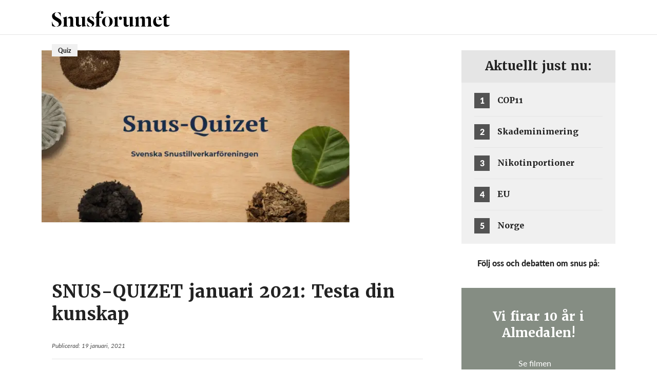

--- FILE ---
content_type: text/html; charset=UTF-8
request_url: https://snusforumet.se/snus-quizet-januari-2021/
body_size: 18766
content:
<!DOCTYPE html>
<html lang="sv-SE">
    <head><meta charset="utf-8"><script>if(navigator.userAgent.match(/MSIE|Internet Explorer/i)||navigator.userAgent.match(/Trident\/7\..*?rv:11/i)){var href=document.location.href;if(!href.match(/[?&]nowprocket/)){if(href.indexOf("?")==-1){if(href.indexOf("#")==-1){document.location.href=href+"?nowprocket=1"}else{document.location.href=href.replace("#","?nowprocket=1#")}}else{if(href.indexOf("#")==-1){document.location.href=href+"&nowprocket=1"}else{document.location.href=href.replace("#","&nowprocket=1#")}}}}</script><script>(()=>{class RocketLazyLoadScripts{constructor(){this.v="2.0.4",this.userEvents=["keydown","keyup","mousedown","mouseup","mousemove","mouseover","mouseout","touchmove","touchstart","touchend","touchcancel","wheel","click","dblclick","input"],this.attributeEvents=["onblur","onclick","oncontextmenu","ondblclick","onfocus","onmousedown","onmouseenter","onmouseleave","onmousemove","onmouseout","onmouseover","onmouseup","onmousewheel","onscroll","onsubmit"]}async t(){this.i(),this.o(),/iP(ad|hone)/.test(navigator.userAgent)&&this.h(),this.u(),this.l(this),this.m(),this.k(this),this.p(this),this._(),await Promise.all([this.R(),this.L()]),this.lastBreath=Date.now(),this.S(this),this.P(),this.D(),this.O(),this.M(),await this.C(this.delayedScripts.normal),await this.C(this.delayedScripts.defer),await this.C(this.delayedScripts.async),await this.T(),await this.F(),await this.j(),await this.A(),window.dispatchEvent(new Event("rocket-allScriptsLoaded")),this.everythingLoaded=!0,this.lastTouchEnd&&await new Promise(t=>setTimeout(t,500-Date.now()+this.lastTouchEnd)),this.I(),this.H(),this.U(),this.W()}i(){this.CSPIssue=sessionStorage.getItem("rocketCSPIssue"),document.addEventListener("securitypolicyviolation",t=>{this.CSPIssue||"script-src-elem"!==t.violatedDirective||"data"!==t.blockedURI||(this.CSPIssue=!0,sessionStorage.setItem("rocketCSPIssue",!0))},{isRocket:!0})}o(){window.addEventListener("pageshow",t=>{this.persisted=t.persisted,this.realWindowLoadedFired=!0},{isRocket:!0}),window.addEventListener("pagehide",()=>{this.onFirstUserAction=null},{isRocket:!0})}h(){let t;function e(e){t=e}window.addEventListener("touchstart",e,{isRocket:!0}),window.addEventListener("touchend",function i(o){o.changedTouches[0]&&t.changedTouches[0]&&Math.abs(o.changedTouches[0].pageX-t.changedTouches[0].pageX)<10&&Math.abs(o.changedTouches[0].pageY-t.changedTouches[0].pageY)<10&&o.timeStamp-t.timeStamp<200&&(window.removeEventListener("touchstart",e,{isRocket:!0}),window.removeEventListener("touchend",i,{isRocket:!0}),"INPUT"===o.target.tagName&&"text"===o.target.type||(o.target.dispatchEvent(new TouchEvent("touchend",{target:o.target,bubbles:!0})),o.target.dispatchEvent(new MouseEvent("mouseover",{target:o.target,bubbles:!0})),o.target.dispatchEvent(new PointerEvent("click",{target:o.target,bubbles:!0,cancelable:!0,detail:1,clientX:o.changedTouches[0].clientX,clientY:o.changedTouches[0].clientY})),event.preventDefault()))},{isRocket:!0})}q(t){this.userActionTriggered||("mousemove"!==t.type||this.firstMousemoveIgnored?"keyup"===t.type||"mouseover"===t.type||"mouseout"===t.type||(this.userActionTriggered=!0,this.onFirstUserAction&&this.onFirstUserAction()):this.firstMousemoveIgnored=!0),"click"===t.type&&t.preventDefault(),t.stopPropagation(),t.stopImmediatePropagation(),"touchstart"===this.lastEvent&&"touchend"===t.type&&(this.lastTouchEnd=Date.now()),"click"===t.type&&(this.lastTouchEnd=0),this.lastEvent=t.type,t.composedPath&&t.composedPath()[0].getRootNode()instanceof ShadowRoot&&(t.rocketTarget=t.composedPath()[0]),this.savedUserEvents.push(t)}u(){this.savedUserEvents=[],this.userEventHandler=this.q.bind(this),this.userEvents.forEach(t=>window.addEventListener(t,this.userEventHandler,{passive:!1,isRocket:!0})),document.addEventListener("visibilitychange",this.userEventHandler,{isRocket:!0})}U(){this.userEvents.forEach(t=>window.removeEventListener(t,this.userEventHandler,{passive:!1,isRocket:!0})),document.removeEventListener("visibilitychange",this.userEventHandler,{isRocket:!0}),this.savedUserEvents.forEach(t=>{(t.rocketTarget||t.target).dispatchEvent(new window[t.constructor.name](t.type,t))})}m(){const t="return false",e=Array.from(this.attributeEvents,t=>"data-rocket-"+t),i="["+this.attributeEvents.join("],[")+"]",o="[data-rocket-"+this.attributeEvents.join("],[data-rocket-")+"]",s=(e,i,o)=>{o&&o!==t&&(e.setAttribute("data-rocket-"+i,o),e["rocket"+i]=new Function("event",o),e.setAttribute(i,t))};new MutationObserver(t=>{for(const n of t)"attributes"===n.type&&(n.attributeName.startsWith("data-rocket-")||this.everythingLoaded?n.attributeName.startsWith("data-rocket-")&&this.everythingLoaded&&this.N(n.target,n.attributeName.substring(12)):s(n.target,n.attributeName,n.target.getAttribute(n.attributeName))),"childList"===n.type&&n.addedNodes.forEach(t=>{if(t.nodeType===Node.ELEMENT_NODE)if(this.everythingLoaded)for(const i of[t,...t.querySelectorAll(o)])for(const t of i.getAttributeNames())e.includes(t)&&this.N(i,t.substring(12));else for(const e of[t,...t.querySelectorAll(i)])for(const t of e.getAttributeNames())this.attributeEvents.includes(t)&&s(e,t,e.getAttribute(t))})}).observe(document,{subtree:!0,childList:!0,attributeFilter:[...this.attributeEvents,...e]})}I(){this.attributeEvents.forEach(t=>{document.querySelectorAll("[data-rocket-"+t+"]").forEach(e=>{this.N(e,t)})})}N(t,e){const i=t.getAttribute("data-rocket-"+e);i&&(t.setAttribute(e,i),t.removeAttribute("data-rocket-"+e))}k(t){Object.defineProperty(HTMLElement.prototype,"onclick",{get(){return this.rocketonclick||null},set(e){this.rocketonclick=e,this.setAttribute(t.everythingLoaded?"onclick":"data-rocket-onclick","this.rocketonclick(event)")}})}S(t){function e(e,i){let o=e[i];e[i]=null,Object.defineProperty(e,i,{get:()=>o,set(s){t.everythingLoaded?o=s:e["rocket"+i]=o=s}})}e(document,"onreadystatechange"),e(window,"onload"),e(window,"onpageshow");try{Object.defineProperty(document,"readyState",{get:()=>t.rocketReadyState,set(e){t.rocketReadyState=e},configurable:!0}),document.readyState="loading"}catch(t){console.log("WPRocket DJE readyState conflict, bypassing")}}l(t){this.originalAddEventListener=EventTarget.prototype.addEventListener,this.originalRemoveEventListener=EventTarget.prototype.removeEventListener,this.savedEventListeners=[],EventTarget.prototype.addEventListener=function(e,i,o){o&&o.isRocket||!t.B(e,this)&&!t.userEvents.includes(e)||t.B(e,this)&&!t.userActionTriggered||e.startsWith("rocket-")||t.everythingLoaded?t.originalAddEventListener.call(this,e,i,o):(t.savedEventListeners.push({target:this,remove:!1,type:e,func:i,options:o}),"mouseenter"!==e&&"mouseleave"!==e||t.originalAddEventListener.call(this,e,t.savedUserEvents.push,o))},EventTarget.prototype.removeEventListener=function(e,i,o){o&&o.isRocket||!t.B(e,this)&&!t.userEvents.includes(e)||t.B(e,this)&&!t.userActionTriggered||e.startsWith("rocket-")||t.everythingLoaded?t.originalRemoveEventListener.call(this,e,i,o):t.savedEventListeners.push({target:this,remove:!0,type:e,func:i,options:o})}}J(t,e){this.savedEventListeners=this.savedEventListeners.filter(i=>{let o=i.type,s=i.target||window;return e!==o||t!==s||(this.B(o,s)&&(i.type="rocket-"+o),this.$(i),!1)})}H(){EventTarget.prototype.addEventListener=this.originalAddEventListener,EventTarget.prototype.removeEventListener=this.originalRemoveEventListener,this.savedEventListeners.forEach(t=>this.$(t))}$(t){t.remove?this.originalRemoveEventListener.call(t.target,t.type,t.func,t.options):this.originalAddEventListener.call(t.target,t.type,t.func,t.options)}p(t){let e;function i(e){return t.everythingLoaded?e:e.split(" ").map(t=>"load"===t||t.startsWith("load.")?"rocket-jquery-load":t).join(" ")}function o(o){function s(e){const s=o.fn[e];o.fn[e]=o.fn.init.prototype[e]=function(){return this[0]===window&&t.userActionTriggered&&("string"==typeof arguments[0]||arguments[0]instanceof String?arguments[0]=i(arguments[0]):"object"==typeof arguments[0]&&Object.keys(arguments[0]).forEach(t=>{const e=arguments[0][t];delete arguments[0][t],arguments[0][i(t)]=e})),s.apply(this,arguments),this}}if(o&&o.fn&&!t.allJQueries.includes(o)){const e={DOMContentLoaded:[],"rocket-DOMContentLoaded":[]};for(const t in e)document.addEventListener(t,()=>{e[t].forEach(t=>t())},{isRocket:!0});o.fn.ready=o.fn.init.prototype.ready=function(i){function s(){parseInt(o.fn.jquery)>2?setTimeout(()=>i.bind(document)(o)):i.bind(document)(o)}return"function"==typeof i&&(t.realDomReadyFired?!t.userActionTriggered||t.fauxDomReadyFired?s():e["rocket-DOMContentLoaded"].push(s):e.DOMContentLoaded.push(s)),o([])},s("on"),s("one"),s("off"),t.allJQueries.push(o)}e=o}t.allJQueries=[],o(window.jQuery),Object.defineProperty(window,"jQuery",{get:()=>e,set(t){o(t)}})}P(){const t=new Map;document.write=document.writeln=function(e){const i=document.currentScript,o=document.createRange(),s=i.parentElement;let n=t.get(i);void 0===n&&(n=i.nextSibling,t.set(i,n));const c=document.createDocumentFragment();o.setStart(c,0),c.appendChild(o.createContextualFragment(e)),s.insertBefore(c,n)}}async R(){return new Promise(t=>{this.userActionTriggered?t():this.onFirstUserAction=t})}async L(){return new Promise(t=>{document.addEventListener("DOMContentLoaded",()=>{this.realDomReadyFired=!0,t()},{isRocket:!0})})}async j(){return this.realWindowLoadedFired?Promise.resolve():new Promise(t=>{window.addEventListener("load",t,{isRocket:!0})})}M(){this.pendingScripts=[];this.scriptsMutationObserver=new MutationObserver(t=>{for(const e of t)e.addedNodes.forEach(t=>{"SCRIPT"!==t.tagName||t.noModule||t.isWPRocket||this.pendingScripts.push({script:t,promise:new Promise(e=>{const i=()=>{const i=this.pendingScripts.findIndex(e=>e.script===t);i>=0&&this.pendingScripts.splice(i,1),e()};t.addEventListener("load",i,{isRocket:!0}),t.addEventListener("error",i,{isRocket:!0}),setTimeout(i,1e3)})})})}),this.scriptsMutationObserver.observe(document,{childList:!0,subtree:!0})}async F(){await this.X(),this.pendingScripts.length?(await this.pendingScripts[0].promise,await this.F()):this.scriptsMutationObserver.disconnect()}D(){this.delayedScripts={normal:[],async:[],defer:[]},document.querySelectorAll("script[type$=rocketlazyloadscript]").forEach(t=>{t.hasAttribute("data-rocket-src")?t.hasAttribute("async")&&!1!==t.async?this.delayedScripts.async.push(t):t.hasAttribute("defer")&&!1!==t.defer||"module"===t.getAttribute("data-rocket-type")?this.delayedScripts.defer.push(t):this.delayedScripts.normal.push(t):this.delayedScripts.normal.push(t)})}async _(){await this.L();let t=[];document.querySelectorAll("script[type$=rocketlazyloadscript][data-rocket-src]").forEach(e=>{let i=e.getAttribute("data-rocket-src");if(i&&!i.startsWith("data:")){i.startsWith("//")&&(i=location.protocol+i);try{const o=new URL(i).origin;o!==location.origin&&t.push({src:o,crossOrigin:e.crossOrigin||"module"===e.getAttribute("data-rocket-type")})}catch(t){}}}),t=[...new Map(t.map(t=>[JSON.stringify(t),t])).values()],this.Y(t,"preconnect")}async G(t){if(await this.K(),!0!==t.noModule||!("noModule"in HTMLScriptElement.prototype))return new Promise(e=>{let i;function o(){(i||t).setAttribute("data-rocket-status","executed"),e()}try{if(navigator.userAgent.includes("Firefox/")||""===navigator.vendor||this.CSPIssue)i=document.createElement("script"),[...t.attributes].forEach(t=>{let e=t.nodeName;"type"!==e&&("data-rocket-type"===e&&(e="type"),"data-rocket-src"===e&&(e="src"),i.setAttribute(e,t.nodeValue))}),t.text&&(i.text=t.text),t.nonce&&(i.nonce=t.nonce),i.hasAttribute("src")?(i.addEventListener("load",o,{isRocket:!0}),i.addEventListener("error",()=>{i.setAttribute("data-rocket-status","failed-network"),e()},{isRocket:!0}),setTimeout(()=>{i.isConnected||e()},1)):(i.text=t.text,o()),i.isWPRocket=!0,t.parentNode.replaceChild(i,t);else{const i=t.getAttribute("data-rocket-type"),s=t.getAttribute("data-rocket-src");i?(t.type=i,t.removeAttribute("data-rocket-type")):t.removeAttribute("type"),t.addEventListener("load",o,{isRocket:!0}),t.addEventListener("error",i=>{this.CSPIssue&&i.target.src.startsWith("data:")?(console.log("WPRocket: CSP fallback activated"),t.removeAttribute("src"),this.G(t).then(e)):(t.setAttribute("data-rocket-status","failed-network"),e())},{isRocket:!0}),s?(t.fetchPriority="high",t.removeAttribute("data-rocket-src"),t.src=s):t.src="data:text/javascript;base64,"+window.btoa(unescape(encodeURIComponent(t.text)))}}catch(i){t.setAttribute("data-rocket-status","failed-transform"),e()}});t.setAttribute("data-rocket-status","skipped")}async C(t){const e=t.shift();return e?(e.isConnected&&await this.G(e),this.C(t)):Promise.resolve()}O(){this.Y([...this.delayedScripts.normal,...this.delayedScripts.defer,...this.delayedScripts.async],"preload")}Y(t,e){this.trash=this.trash||[];let i=!0;var o=document.createDocumentFragment();t.forEach(t=>{const s=t.getAttribute&&t.getAttribute("data-rocket-src")||t.src;if(s&&!s.startsWith("data:")){const n=document.createElement("link");n.href=s,n.rel=e,"preconnect"!==e&&(n.as="script",n.fetchPriority=i?"high":"low"),t.getAttribute&&"module"===t.getAttribute("data-rocket-type")&&(n.crossOrigin=!0),t.crossOrigin&&(n.crossOrigin=t.crossOrigin),t.integrity&&(n.integrity=t.integrity),t.nonce&&(n.nonce=t.nonce),o.appendChild(n),this.trash.push(n),i=!1}}),document.head.appendChild(o)}W(){this.trash.forEach(t=>t.remove())}async T(){try{document.readyState="interactive"}catch(t){}this.fauxDomReadyFired=!0;try{await this.K(),this.J(document,"readystatechange"),document.dispatchEvent(new Event("rocket-readystatechange")),await this.K(),document.rocketonreadystatechange&&document.rocketonreadystatechange(),await this.K(),this.J(document,"DOMContentLoaded"),document.dispatchEvent(new Event("rocket-DOMContentLoaded")),await this.K(),this.J(window,"DOMContentLoaded"),window.dispatchEvent(new Event("rocket-DOMContentLoaded"))}catch(t){console.error(t)}}async A(){try{document.readyState="complete"}catch(t){}try{await this.K(),this.J(document,"readystatechange"),document.dispatchEvent(new Event("rocket-readystatechange")),await this.K(),document.rocketonreadystatechange&&document.rocketonreadystatechange(),await this.K(),this.J(window,"load"),window.dispatchEvent(new Event("rocket-load")),await this.K(),window.rocketonload&&window.rocketonload(),await this.K(),this.allJQueries.forEach(t=>t(window).trigger("rocket-jquery-load")),await this.K(),this.J(window,"pageshow");const t=new Event("rocket-pageshow");t.persisted=this.persisted,window.dispatchEvent(t),await this.K(),window.rocketonpageshow&&window.rocketonpageshow({persisted:this.persisted})}catch(t){console.error(t)}}async K(){Date.now()-this.lastBreath>45&&(await this.X(),this.lastBreath=Date.now())}async X(){return document.hidden?new Promise(t=>setTimeout(t)):new Promise(t=>requestAnimationFrame(t))}B(t,e){return e===document&&"readystatechange"===t||(e===document&&"DOMContentLoaded"===t||(e===window&&"DOMContentLoaded"===t||(e===window&&"load"===t||e===window&&"pageshow"===t)))}static run(){(new RocketLazyLoadScripts).t()}}RocketLazyLoadScripts.run()})();</script>
        
        <meta http-equiv="x-ua-compatible" content="ie=edge">
        <meta name="viewport" content="width=device-width, initial-scale=1">
        <!-- <title>Snusforumet</title> -->
        <link href="https://snusforumet.se/wp-content/themes/snus-theme/favicon.png" rel="shortcut icon">
 <!-- Google tag (gtag.js) --> <script type="rocketlazyloadscript" async data-rocket-src="https://www.googletagmanager.com/gtag/js?id=G-JSSR72QMFY"></script> <script type="rocketlazyloadscript"> window.dataLayer = window.dataLayer || []; function gtag(){dataLayer.push(arguments);} gtag('js', new Date()); gtag('config', 'G-JSSR72QMFY'); </script>      
 <meta name='robots' content='index, follow, max-image-preview:large, max-snippet:-1, max-video-preview:-1' />
<link rel="alternate" hreflang="sv" href="https://snusforumet.se/snus-quizet-januari-2021/" />
<link rel="alternate" hreflang="x-default" href="https://snusforumet.se/snus-quizet-januari-2021/" />
<script type="rocketlazyloadscript" data-rocket-type="text/javascript">
/* <![CDATA[ */
window.dataLayer = window.dataLayer || [];
window.gtag = window.gtag || function(){dataLayer.push(arguments);};
gtag('consent','default',{"ad_storage":"denied","analytics_storage":"denied","ad_user_data":"denied","ad_personalization":"denied","functionality_storage":"denied","personalization_storage":"denied","security_storage":"denied","wait_for_update":500});
gtag('set','developer_id.dMmY1Mm',true);
gtag('set','ads_data_redaction',true);
/* ]]> */
</script>
<script type="rocketlazyloadscript" data-minify="1" data-rocket-type="text/javascript" charset="UTF-8" data-cs-platform="wordpress" data-rocket-src="https://snusforumet.se/wp-content/cache/min/1/s/46a6ef466c5907fad52bba1a99199e70.js?ver=1767795570" id="cookie_script-js-with" data-rocket-defer defer></script>
	<!-- This site is optimized with the Yoast SEO plugin v26.7 - https://yoast.com/wordpress/plugins/seo/ -->
	<title>SNUS-QUIZET januari 2021: Testa din kunskap - Snusforumet</title>
	<meta name="description" content="Dags för Snus-Quizet januari 2021: testa din kunskap med Snusforumet! Se hur mycket du kan om de senaste nyheter om snus med Snusforumets enkel quiz." />
	<link rel="canonical" href="https://snusforumet.se/snus-quizet-januari-2021/" />
	<meta property="og:locale" content="sv_SE" />
	<meta property="og:type" content="article" />
	<meta property="og:title" content="SNUS-QUIZET januari 2021: Testa din kunskap - Snusforumet" />
	<meta property="og:description" content="Dags för Snus-Quizet januari 2021: testa din kunskap med Snusforumet! Se hur mycket du kan om de senaste nyheter om snus med Snusforumets enkel quiz." />
	<meta property="og:url" content="https://snusforumet.se/snus-quizet-januari-2021/" />
	<meta property="og:site_name" content="Snusforumet" />
	<meta property="article:published_time" content="2021-01-19T10:38:40+00:00" />
	<meta property="article:modified_time" content="2021-04-09T12:55:07+00:00" />
	<meta property="og:image" content="https://snusforumet.se/wp-content/uploads/2020/06/snus_1-1-e1600684635534.png" />
	<meta property="og:image:width" content="600" />
	<meta property="og:image:height" content="335" />
	<meta property="og:image:type" content="image/png" />
	<meta name="author" content="David Landes" />
	<meta name="twitter:card" content="summary_large_image" />
	<script type="application/ld+json" class="yoast-schema-graph">{"@context":"https://schema.org","@graph":[{"@type":"Article","@id":"https://snusforumet.se/snus-quizet-januari-2021/#article","isPartOf":{"@id":"https://snusforumet.se/snus-quizet-januari-2021/"},"author":{"name":"David Landes","@id":"https://snusforumet.se/#/schema/person/ed944d1304863fee0456949109f49d3f"},"headline":"SNUS-QUIZET januari 2021: Testa din kunskap","datePublished":"2021-01-19T10:38:40+00:00","dateModified":"2021-04-09T12:55:07+00:00","mainEntityOfPage":{"@id":"https://snusforumet.se/snus-quizet-januari-2021/"},"wordCount":56,"image":{"@id":"https://snusforumet.se/snus-quizet-januari-2021/#primaryimage"},"thumbnailUrl":"https://snusforumet.se/wp-content/uploads/2020/06/snus_1-1-e1600684635534.png","keywords":["Quiz"],"articleSection":["Quiz"],"inLanguage":"sv-SE"},{"@type":"WebPage","@id":"https://snusforumet.se/snus-quizet-januari-2021/","url":"https://snusforumet.se/snus-quizet-januari-2021/","name":"SNUS-QUIZET januari 2021: Testa din kunskap - Snusforumet","isPartOf":{"@id":"https://snusforumet.se/#website"},"primaryImageOfPage":{"@id":"https://snusforumet.se/snus-quizet-januari-2021/#primaryimage"},"image":{"@id":"https://snusforumet.se/snus-quizet-januari-2021/#primaryimage"},"thumbnailUrl":"https://snusforumet.se/wp-content/uploads/2020/06/snus_1-1-e1600684635534.png","datePublished":"2021-01-19T10:38:40+00:00","dateModified":"2021-04-09T12:55:07+00:00","author":{"@id":"https://snusforumet.se/#/schema/person/ed944d1304863fee0456949109f49d3f"},"description":"Dags för Snus-Quizet januari 2021: testa din kunskap med Snusforumet! Se hur mycket du kan om de senaste nyheter om snus med Snusforumets enkel quiz.","inLanguage":"sv-SE","potentialAction":[{"@type":"ReadAction","target":["https://snusforumet.se/snus-quizet-januari-2021/"]}]},{"@type":"ImageObject","inLanguage":"sv-SE","@id":"https://snusforumet.se/snus-quizet-januari-2021/#primaryimage","url":"https://snusforumet.se/wp-content/uploads/2020/06/snus_1-1-e1600684635534.png","contentUrl":"https://snusforumet.se/wp-content/uploads/2020/06/snus_1-1-e1600684635534.png","width":600,"height":335,"caption":"snus-quizet"},{"@type":"WebSite","@id":"https://snusforumet.se/#website","url":"https://snusforumet.se/","name":"Snusforumet","description":"En seriös sajt om snus","potentialAction":[{"@type":"SearchAction","target":{"@type":"EntryPoint","urlTemplate":"https://snusforumet.se/?s={search_term_string}"},"query-input":{"@type":"PropertyValueSpecification","valueRequired":true,"valueName":"search_term_string"}}],"inLanguage":"sv-SE"},{"@type":"Person","@id":"https://snusforumet.se/#/schema/person/ed944d1304863fee0456949109f49d3f","name":"David Landes","image":{"@type":"ImageObject","inLanguage":"sv-SE","@id":"https://snusforumet.se/#/schema/person/image/","url":"https://secure.gravatar.com/avatar/d6d1305d39e2293eaae6db19c200820b06eea936092e60420247e85c970b37a3?s=96&d=mm&r=g","contentUrl":"https://secure.gravatar.com/avatar/d6d1305d39e2293eaae6db19c200820b06eea936092e60420247e85c970b37a3?s=96&d=mm&r=g","caption":"David Landes"},"url":false}]}</script>
	<!-- / Yoast SEO plugin. -->


<link rel='dns-prefetch' href='//use.typekit.net' />

<meta name="google-site-verification" content="EIcEJSCnMF3O6CSFnT79rLNrLbudquPnkVdS2qRbk3w" /><link rel="alternate" title="oEmbed (JSON)" type="application/json+oembed" href="https://snusforumet.se/wp-json/oembed/1.0/embed?url=https%3A%2F%2Fsnusforumet.se%2Fsnus-quizet-januari-2021%2F" />
<link rel="alternate" title="oEmbed (XML)" type="text/xml+oembed" href="https://snusforumet.se/wp-json/oembed/1.0/embed?url=https%3A%2F%2Fsnusforumet.se%2Fsnus-quizet-januari-2021%2F&#038;format=xml" />
<style id='wp-img-auto-sizes-contain-inline-css' type='text/css'>
img:is([sizes=auto i],[sizes^="auto," i]){contain-intrinsic-size:3000px 1500px}
/*# sourceURL=wp-img-auto-sizes-contain-inline-css */
</style>
<style id='wp-emoji-styles-inline-css' type='text/css'>

	img.wp-smiley, img.emoji {
		display: inline !important;
		border: none !important;
		box-shadow: none !important;
		height: 1em !important;
		width: 1em !important;
		margin: 0 0.07em !important;
		vertical-align: -0.1em !important;
		background: none !important;
		padding: 0 !important;
	}
/*# sourceURL=wp-emoji-styles-inline-css */
</style>
<link rel='stylesheet' id='wp-block-library-css' href='https://snusforumet.se/wp-includes/css/dist/block-library/style.min.css?ver=6.9' type='text/css' media='all' />
<style id='wp-block-heading-inline-css' type='text/css'>
h1:where(.wp-block-heading).has-background,h2:where(.wp-block-heading).has-background,h3:where(.wp-block-heading).has-background,h4:where(.wp-block-heading).has-background,h5:where(.wp-block-heading).has-background,h6:where(.wp-block-heading).has-background{padding:1.25em 2.375em}h1.has-text-align-left[style*=writing-mode]:where([style*=vertical-lr]),h1.has-text-align-right[style*=writing-mode]:where([style*=vertical-rl]),h2.has-text-align-left[style*=writing-mode]:where([style*=vertical-lr]),h2.has-text-align-right[style*=writing-mode]:where([style*=vertical-rl]),h3.has-text-align-left[style*=writing-mode]:where([style*=vertical-lr]),h3.has-text-align-right[style*=writing-mode]:where([style*=vertical-rl]),h4.has-text-align-left[style*=writing-mode]:where([style*=vertical-lr]),h4.has-text-align-right[style*=writing-mode]:where([style*=vertical-rl]),h5.has-text-align-left[style*=writing-mode]:where([style*=vertical-lr]),h5.has-text-align-right[style*=writing-mode]:where([style*=vertical-rl]),h6.has-text-align-left[style*=writing-mode]:where([style*=vertical-lr]),h6.has-text-align-right[style*=writing-mode]:where([style*=vertical-rl]){rotate:180deg}
/*# sourceURL=https://snusforumet.se/wp-includes/blocks/heading/style.min.css */
</style>
<style id='wp-block-paragraph-inline-css' type='text/css'>
.is-small-text{font-size:.875em}.is-regular-text{font-size:1em}.is-large-text{font-size:2.25em}.is-larger-text{font-size:3em}.has-drop-cap:not(:focus):first-letter{float:left;font-size:8.4em;font-style:normal;font-weight:100;line-height:.68;margin:.05em .1em 0 0;text-transform:uppercase}body.rtl .has-drop-cap:not(:focus):first-letter{float:none;margin-left:.1em}p.has-drop-cap.has-background{overflow:hidden}:root :where(p.has-background){padding:1.25em 2.375em}:where(p.has-text-color:not(.has-link-color)) a{color:inherit}p.has-text-align-left[style*="writing-mode:vertical-lr"],p.has-text-align-right[style*="writing-mode:vertical-rl"]{rotate:180deg}
/*# sourceURL=https://snusforumet.se/wp-includes/blocks/paragraph/style.min.css */
</style>
<style id='global-styles-inline-css' type='text/css'>
:root{--wp--preset--aspect-ratio--square: 1;--wp--preset--aspect-ratio--4-3: 4/3;--wp--preset--aspect-ratio--3-4: 3/4;--wp--preset--aspect-ratio--3-2: 3/2;--wp--preset--aspect-ratio--2-3: 2/3;--wp--preset--aspect-ratio--16-9: 16/9;--wp--preset--aspect-ratio--9-16: 9/16;--wp--preset--color--black: #000000;--wp--preset--color--cyan-bluish-gray: #abb8c3;--wp--preset--color--white: #ffffff;--wp--preset--color--pale-pink: #f78da7;--wp--preset--color--vivid-red: #cf2e2e;--wp--preset--color--luminous-vivid-orange: #ff6900;--wp--preset--color--luminous-vivid-amber: #fcb900;--wp--preset--color--light-green-cyan: #7bdcb5;--wp--preset--color--vivid-green-cyan: #00d084;--wp--preset--color--pale-cyan-blue: #8ed1fc;--wp--preset--color--vivid-cyan-blue: #0693e3;--wp--preset--color--vivid-purple: #9b51e0;--wp--preset--gradient--vivid-cyan-blue-to-vivid-purple: linear-gradient(135deg,rgb(6,147,227) 0%,rgb(155,81,224) 100%);--wp--preset--gradient--light-green-cyan-to-vivid-green-cyan: linear-gradient(135deg,rgb(122,220,180) 0%,rgb(0,208,130) 100%);--wp--preset--gradient--luminous-vivid-amber-to-luminous-vivid-orange: linear-gradient(135deg,rgb(252,185,0) 0%,rgb(255,105,0) 100%);--wp--preset--gradient--luminous-vivid-orange-to-vivid-red: linear-gradient(135deg,rgb(255,105,0) 0%,rgb(207,46,46) 100%);--wp--preset--gradient--very-light-gray-to-cyan-bluish-gray: linear-gradient(135deg,rgb(238,238,238) 0%,rgb(169,184,195) 100%);--wp--preset--gradient--cool-to-warm-spectrum: linear-gradient(135deg,rgb(74,234,220) 0%,rgb(151,120,209) 20%,rgb(207,42,186) 40%,rgb(238,44,130) 60%,rgb(251,105,98) 80%,rgb(254,248,76) 100%);--wp--preset--gradient--blush-light-purple: linear-gradient(135deg,rgb(255,206,236) 0%,rgb(152,150,240) 100%);--wp--preset--gradient--blush-bordeaux: linear-gradient(135deg,rgb(254,205,165) 0%,rgb(254,45,45) 50%,rgb(107,0,62) 100%);--wp--preset--gradient--luminous-dusk: linear-gradient(135deg,rgb(255,203,112) 0%,rgb(199,81,192) 50%,rgb(65,88,208) 100%);--wp--preset--gradient--pale-ocean: linear-gradient(135deg,rgb(255,245,203) 0%,rgb(182,227,212) 50%,rgb(51,167,181) 100%);--wp--preset--gradient--electric-grass: linear-gradient(135deg,rgb(202,248,128) 0%,rgb(113,206,126) 100%);--wp--preset--gradient--midnight: linear-gradient(135deg,rgb(2,3,129) 0%,rgb(40,116,252) 100%);--wp--preset--font-size--small: 13px;--wp--preset--font-size--medium: 20px;--wp--preset--font-size--large: 36px;--wp--preset--font-size--x-large: 42px;--wp--preset--spacing--20: 0.44rem;--wp--preset--spacing--30: 0.67rem;--wp--preset--spacing--40: 1rem;--wp--preset--spacing--50: 1.5rem;--wp--preset--spacing--60: 2.25rem;--wp--preset--spacing--70: 3.38rem;--wp--preset--spacing--80: 5.06rem;--wp--preset--shadow--natural: 6px 6px 9px rgba(0, 0, 0, 0.2);--wp--preset--shadow--deep: 12px 12px 50px rgba(0, 0, 0, 0.4);--wp--preset--shadow--sharp: 6px 6px 0px rgba(0, 0, 0, 0.2);--wp--preset--shadow--outlined: 6px 6px 0px -3px rgb(255, 255, 255), 6px 6px rgb(0, 0, 0);--wp--preset--shadow--crisp: 6px 6px 0px rgb(0, 0, 0);}:where(.is-layout-flex){gap: 0.5em;}:where(.is-layout-grid){gap: 0.5em;}body .is-layout-flex{display: flex;}.is-layout-flex{flex-wrap: wrap;align-items: center;}.is-layout-flex > :is(*, div){margin: 0;}body .is-layout-grid{display: grid;}.is-layout-grid > :is(*, div){margin: 0;}:where(.wp-block-columns.is-layout-flex){gap: 2em;}:where(.wp-block-columns.is-layout-grid){gap: 2em;}:where(.wp-block-post-template.is-layout-flex){gap: 1.25em;}:where(.wp-block-post-template.is-layout-grid){gap: 1.25em;}.has-black-color{color: var(--wp--preset--color--black) !important;}.has-cyan-bluish-gray-color{color: var(--wp--preset--color--cyan-bluish-gray) !important;}.has-white-color{color: var(--wp--preset--color--white) !important;}.has-pale-pink-color{color: var(--wp--preset--color--pale-pink) !important;}.has-vivid-red-color{color: var(--wp--preset--color--vivid-red) !important;}.has-luminous-vivid-orange-color{color: var(--wp--preset--color--luminous-vivid-orange) !important;}.has-luminous-vivid-amber-color{color: var(--wp--preset--color--luminous-vivid-amber) !important;}.has-light-green-cyan-color{color: var(--wp--preset--color--light-green-cyan) !important;}.has-vivid-green-cyan-color{color: var(--wp--preset--color--vivid-green-cyan) !important;}.has-pale-cyan-blue-color{color: var(--wp--preset--color--pale-cyan-blue) !important;}.has-vivid-cyan-blue-color{color: var(--wp--preset--color--vivid-cyan-blue) !important;}.has-vivid-purple-color{color: var(--wp--preset--color--vivid-purple) !important;}.has-black-background-color{background-color: var(--wp--preset--color--black) !important;}.has-cyan-bluish-gray-background-color{background-color: var(--wp--preset--color--cyan-bluish-gray) !important;}.has-white-background-color{background-color: var(--wp--preset--color--white) !important;}.has-pale-pink-background-color{background-color: var(--wp--preset--color--pale-pink) !important;}.has-vivid-red-background-color{background-color: var(--wp--preset--color--vivid-red) !important;}.has-luminous-vivid-orange-background-color{background-color: var(--wp--preset--color--luminous-vivid-orange) !important;}.has-luminous-vivid-amber-background-color{background-color: var(--wp--preset--color--luminous-vivid-amber) !important;}.has-light-green-cyan-background-color{background-color: var(--wp--preset--color--light-green-cyan) !important;}.has-vivid-green-cyan-background-color{background-color: var(--wp--preset--color--vivid-green-cyan) !important;}.has-pale-cyan-blue-background-color{background-color: var(--wp--preset--color--pale-cyan-blue) !important;}.has-vivid-cyan-blue-background-color{background-color: var(--wp--preset--color--vivid-cyan-blue) !important;}.has-vivid-purple-background-color{background-color: var(--wp--preset--color--vivid-purple) !important;}.has-black-border-color{border-color: var(--wp--preset--color--black) !important;}.has-cyan-bluish-gray-border-color{border-color: var(--wp--preset--color--cyan-bluish-gray) !important;}.has-white-border-color{border-color: var(--wp--preset--color--white) !important;}.has-pale-pink-border-color{border-color: var(--wp--preset--color--pale-pink) !important;}.has-vivid-red-border-color{border-color: var(--wp--preset--color--vivid-red) !important;}.has-luminous-vivid-orange-border-color{border-color: var(--wp--preset--color--luminous-vivid-orange) !important;}.has-luminous-vivid-amber-border-color{border-color: var(--wp--preset--color--luminous-vivid-amber) !important;}.has-light-green-cyan-border-color{border-color: var(--wp--preset--color--light-green-cyan) !important;}.has-vivid-green-cyan-border-color{border-color: var(--wp--preset--color--vivid-green-cyan) !important;}.has-pale-cyan-blue-border-color{border-color: var(--wp--preset--color--pale-cyan-blue) !important;}.has-vivid-cyan-blue-border-color{border-color: var(--wp--preset--color--vivid-cyan-blue) !important;}.has-vivid-purple-border-color{border-color: var(--wp--preset--color--vivid-purple) !important;}.has-vivid-cyan-blue-to-vivid-purple-gradient-background{background: var(--wp--preset--gradient--vivid-cyan-blue-to-vivid-purple) !important;}.has-light-green-cyan-to-vivid-green-cyan-gradient-background{background: var(--wp--preset--gradient--light-green-cyan-to-vivid-green-cyan) !important;}.has-luminous-vivid-amber-to-luminous-vivid-orange-gradient-background{background: var(--wp--preset--gradient--luminous-vivid-amber-to-luminous-vivid-orange) !important;}.has-luminous-vivid-orange-to-vivid-red-gradient-background{background: var(--wp--preset--gradient--luminous-vivid-orange-to-vivid-red) !important;}.has-very-light-gray-to-cyan-bluish-gray-gradient-background{background: var(--wp--preset--gradient--very-light-gray-to-cyan-bluish-gray) !important;}.has-cool-to-warm-spectrum-gradient-background{background: var(--wp--preset--gradient--cool-to-warm-spectrum) !important;}.has-blush-light-purple-gradient-background{background: var(--wp--preset--gradient--blush-light-purple) !important;}.has-blush-bordeaux-gradient-background{background: var(--wp--preset--gradient--blush-bordeaux) !important;}.has-luminous-dusk-gradient-background{background: var(--wp--preset--gradient--luminous-dusk) !important;}.has-pale-ocean-gradient-background{background: var(--wp--preset--gradient--pale-ocean) !important;}.has-electric-grass-gradient-background{background: var(--wp--preset--gradient--electric-grass) !important;}.has-midnight-gradient-background{background: var(--wp--preset--gradient--midnight) !important;}.has-small-font-size{font-size: var(--wp--preset--font-size--small) !important;}.has-medium-font-size{font-size: var(--wp--preset--font-size--medium) !important;}.has-large-font-size{font-size: var(--wp--preset--font-size--large) !important;}.has-x-large-font-size{font-size: var(--wp--preset--font-size--x-large) !important;}
/*# sourceURL=global-styles-inline-css */
</style>

<style id='classic-theme-styles-inline-css' type='text/css'>
/*! This file is auto-generated */
.wp-block-button__link{color:#fff;background-color:#32373c;border-radius:9999px;box-shadow:none;text-decoration:none;padding:calc(.667em + 2px) calc(1.333em + 2px);font-size:1.125em}.wp-block-file__button{background:#32373c;color:#fff;text-decoration:none}
/*# sourceURL=/wp-includes/css/classic-themes.min.css */
</style>
<link rel='stylesheet' id='wpml-menu-item-0-css' href='https://snusforumet.se/wp-content/plugins/sitepress-multilingual-cms/templates/language-switchers/menu-item/style.min.css?ver=1' type='text/css' media='all' />
<link data-minify="1" rel='stylesheet' id='google-fonts-css' href='https://snusforumet.se/wp-content/cache/min/1/fcz7ynl.css?ver=1767795570' type='text/css' media='all' />
<link data-minify="1" rel='stylesheet' id='horizon/css-css' href='https://snusforumet.se/wp-content/cache/min/1/wp-content/themes/snus-theme/dist/css/style.css?ver=1767795570' type='text/css' media='all' />
<script type="rocketlazyloadscript" data-rocket-type="text/javascript" data-rocket-src="https://snusforumet.se/wp-includes/js/jquery/jquery.min.js?ver=3.7.1" id="jquery-core-js" data-rocket-defer defer></script>
<script type="rocketlazyloadscript" data-rocket-type="text/javascript" data-rocket-src="https://snusforumet.se/wp-includes/js/jquery/jquery-migrate.min.js?ver=3.4.1" id="jquery-migrate-js" data-rocket-defer defer></script>
<link rel="https://api.w.org/" href="https://snusforumet.se/wp-json/" /><link rel="alternate" title="JSON" type="application/json" href="https://snusforumet.se/wp-json/wp/v2/posts/3652" /><link rel="EditURI" type="application/rsd+xml" title="RSD" href="https://snusforumet.se/xmlrpc.php?rsd" />
<meta name="generator" content="WordPress 6.9" />
<link rel='shortlink' href='https://snusforumet.se/?p=3652' />
<meta name="generator" content="WPML ver:4.8.6 stt:1,50;" />
<style>

/* CSS added by Hide Metadata Plugin */

.entry-meta .byline:before,
			.entry-header .entry-meta span.byline:before,
			.entry-meta .byline:after,
			.entry-header .entry-meta span.byline:after,
			.single .byline, .group-blog .byline,
			.entry-meta .byline,
			.entry-header .entry-meta > span.byline,
			.entry-meta .author.vcard  {
				content: '';
				display: none;
				margin: 0;
			}</style>
<link rel="icon" href="https://snusforumet.se/wp-content/uploads/2021/03/cropped-favicon-32x32.png" sizes="32x32" />
<link rel="icon" href="https://snusforumet.se/wp-content/uploads/2021/03/cropped-favicon-192x192.png" sizes="192x192" />
<link rel="apple-touch-icon" href="https://snusforumet.se/wp-content/uploads/2021/03/cropped-favicon-180x180.png" />
<meta name="msapplication-TileImage" content="https://snusforumet.se/wp-content/uploads/2021/03/cropped-favicon-270x270.png" />
<noscript><style id="rocket-lazyload-nojs-css">.rll-youtube-player, [data-lazy-src]{display:none !important;}</style></noscript>    <link rel='stylesheet' id='yikes-inc-easy-mailchimp-public-styles-css' href='https://snusforumet.se/wp-content/plugins/yikes-inc-easy-mailchimp-extender/public/css/yikes-inc-easy-mailchimp-extender-public.min.css?ver=6.9' type='text/css' media='all' />
<style id='yikes-inc-easy-mailchimp-public-styles-inline-css' type='text/css'>

			.yikes-easy-mc-form label.label-inline {
				float: left;
				width: 79%;
				padding-right: 10px;
				
			 }

			 /* Drop the submit button (100% width) below the fields */
			 @media ( max-width: 768px ) {
			 	.yikes-easy-mc-form label.label-inline {
					width: 99%;
					padding-right: 10px;
				}
				.yikes-easy-mc-form .submit-button-inline-label {
					width: 100%;
					float: none;
				}
				.yikes-easy-mc-form .submit-button-inline-label .empty-label {
					display: none;
				}
			}

			/* Stack all fields @ 100% */
			@media ( max-width: 650px ) {
				.yikes-easy-mc-form label.label-inline {
					width: 100%;
				}
			}
		
/*# sourceURL=yikes-inc-easy-mailchimp-public-styles-inline-css */
</style>
<style id="wpr-lazyload-bg-container"></style><style id="wpr-lazyload-bg-exclusion"></style>
<noscript>
<style id="wpr-lazyload-bg-nostyle"></style>
</noscript>
<script type="application/javascript">const rocket_pairs = []; const rocket_excluded_pairs = [];</script><meta name="generator" content="WP Rocket 3.20.2" data-wpr-features="wpr_lazyload_css_bg_img wpr_delay_js wpr_defer_js wpr_minify_js wpr_lazyload_images wpr_minify_css wpr_preload_links wpr_desktop" /></head>
    <body class="wp-singular post-template-default single single-post postid-3652 single-format-standard wp-theme-snus-theme common snus-quizet-januari-2021 has-sidebar">
        <!--[if IE]>
            <div class="alert-ie-appeared">
                Du använder <strong>Internet Explorer</strong> som webbläsare. Internet Explorer har från och med januari 2016 slutat få säkerhetsuppdateringar utav Microsoft Corporation. Så för att uppnå den bästa upplevelsen av denna webbplats, var god uppdatera till en annan <a href="https://browsehappy.com/" target="_blank" rel="noopener noreferrer">webbläsare</a>.            </div>
        <![endif]-->
        <header data-rocket-location-hash="33ab4b89fe8ea1e875b5f3bddbd35d26" id="header" class="site-header" role="banner">
    <div data-rocket-location-hash="b9efedb6c7dda7014188a635193617fa" class="container flex-row-wrapper">
        <div data-rocket-location-hash="05a5079658236622e0879d5c53538419" class="logotype">
            <a href="https://snusforumet.se">
                <img src="data:image/svg+xml,%3Csvg%20xmlns='http://www.w3.org/2000/svg'%20viewBox='0%200%200%200'%3E%3C/svg%3E"
                    alt="Logotyp för Snusforumet"
                    class="logotype__image"
                data-lazy-src="https://snusforumet.se/wp-content/themes/snus-theme/dist/images/logotype.svg" ><noscript><img src="https://snusforumet.se/wp-content/themes/snus-theme/dist/images/logotype.svg"
                    alt="Logotyp för Snusforumet"
                    class="logotype__image"
                ></noscript>
            </a>
        </div>

        <button type="button" class="site-header__nav-toggle" aria-label="Visa menyn">
            <span></span>
            <span></span>
            <span></span>
            <span></span>
        </button>

        <nav id="main-nav" class="site-header__nav" aria-hidden="true" aria-label="Huvudmeny">
            <ul id="menu-main_navigation" class="nav-container"><li id="menu-item-59" class="menu-item menu-item-type-custom menu-item-object-custom menu-item-has-children menu-item-59"><a href="#">Nyheter</a>
<ul class="sub-menu">
	<li id="menu-item-60" class="menu-item menu-item-type-taxonomy menu-item-object-category menu-item-60"><a href="https://snusforumet.se/category/statistik/">Statistik</a></li>
	<li id="menu-item-63" class="menu-item menu-item-type-taxonomy menu-item-object-category menu-item-63"><a href="https://snusforumet.se/category/politik/">Politik</a></li>
	<li id="menu-item-61" class="menu-item menu-item-type-taxonomy menu-item-object-category menu-item-61"><a href="https://snusforumet.se/category/forskning/">Forskning</a></li>
	<li id="menu-item-64" class="menu-item menu-item-type-taxonomy menu-item-object-category menu-item-64"><a href="https://snusforumet.se/category/produkt-reglering/">Produkt &amp; reglering</a></li>
	<li id="menu-item-65" class="menu-item menu-item-type-taxonomy menu-item-object-category menu-item-65"><a href="https://snusforumet.se/category/internationellt/">Internationellt</a></li>
	<li id="menu-item-62" class="menu-item menu-item-type-taxonomy menu-item-object-category menu-item-62"><a href="https://snusforumet.se/category/opinion/">Opinion</a></li>
</ul>
</li>
<li id="menu-item-92" class="menu-item menu-item-type-custom menu-item-object-custom menu-item-has-children menu-item-92"><a href="#">Fakta</a>
<ul class="sub-menu">
	<li id="menu-item-8595" class="menu-item menu-item-type-post_type menu-item-object-page menu-item-8595"><a href="https://snusforumet.se/skydda-unga-fran-nikotin-vagen-till-battre-tillsyn-och-alderskontroll/">Skydda unga från nikotin</a></li>
	<li id="menu-item-247" class="menu-item menu-item-type-post_type menu-item-object-page menu-item-247"><a href="https://snusforumet.se/fakta/snus-och-halsa/">Snus och hälsa</a></li>
	<li id="menu-item-93" class="menu-item menu-item-type-post_type menu-item-object-page menu-item-93"><a href="https://snusforumet.se/fakta/rapporter-och-forskning-om-snus/">Forskning om snus</a></li>
	<li id="menu-item-246" class="menu-item menu-item-type-post_type menu-item-object-page menu-item-246"><a href="https://snusforumet.se/fakta/skatten-pa-snus/">Skatten på snus</a></li>
	<li id="menu-item-4710" class="menu-item menu-item-type-post_type menu-item-object-page menu-item-4710"><a href="https://snusforumet.se/fakta/nikotin/">Nikotin</a></li>
	<li id="menu-item-245" class="menu-item menu-item-type-post_type menu-item-object-page menu-item-245"><a href="https://snusforumet.se/fakta/lagar-och-direktiv/">Lagar och direktiv</a></li>
	<li id="menu-item-4489" class="menu-item menu-item-type-post_type menu-item-object-page menu-item-4489"><a href="https://snusforumet.se/fakta/snusets-historia/">Snusets historia</a></li>
	<li id="menu-item-6072" class="menu-item menu-item-type-post_type menu-item-object-page menu-item-6072"><a href="https://snusforumet.se/fakta/vad-hander-i-kroppen-nar-man-slutar-roka/">Sluta röka</a></li>
</ul>
</li>
<li id="menu-item-207" class="menu-item menu-item-type-custom menu-item-object-custom menu-item-has-children menu-item-207"><a href="#">Om oss</a>
<ul class="sub-menu">
	<li id="menu-item-206" class="menu-item menu-item-type-post_type menu-item-object-page menu-item-206"><a href="https://snusforumet.se/om-snusforumet/">Om Snusforumet</a></li>
	<li id="menu-item-205" class="menu-item menu-item-type-post_type menu-item-object-page menu-item-205"><a href="https://snusforumet.se/nyhetsbrev/">Nyhetsbrev</a></li>
	<li id="menu-item-204" class="menu-item menu-item-type-post_type menu-item-object-page menu-item-204"><a href="https://snusforumet.se/kontakt/">Kontakt</a></li>
</ul>
</li>
<li id="menu-item-wpml-ls-14-en" class="menu-item wpml-ls-slot-14 wpml-ls-item wpml-ls-item-en wpml-ls-menu-item wpml-ls-first-item menu-item-type-wpml_ls_menu_item menu-item-object-wpml_ls_menu_item menu-item-wpml-ls-14-en"><a href="https://snusforumet.se/en/" title="Byt till ENG" aria-label="Byt till ENG" role="menuitem"><span class="wpml-ls-display">ENG</span></a></li>
<li id="menu-item-wpml-ls-14-sv" class="menu-item wpml-ls-slot-14 wpml-ls-item wpml-ls-item-sv wpml-ls-current-language wpml-ls-menu-item wpml-ls-last-item menu-item-type-wpml_ls_menu_item menu-item-object-wpml_ls_menu_item menu-item-wpml-ls-14-sv"><a href="https://snusforumet.se/snus-quizet-januari-2021/" role="menuitem"><span class="wpml-ls-display">SV</span></a></li>
</ul>        </nav>
    </div>
</header>
        <main data-rocket-location-hash="6e5961a7f07002a87d72c3d55c699759">
            <div data-rocket-location-hash="896a160ecf2aea2baa45de11283a5934" class="container flex-row-wrapper wrap">
                <div data-rocket-location-hash="5ae7e3edf258b48cd17dc707fb7fef9c" class="content">
        <article class="post post-3652 type-post status-publish format-standard has-post-thumbnail hentry category-quiz tag-quiz" data-category="">
        <div class="cat">
            <span>Quiz</span>
        </div>
                    <div class="image-container">
                <picture class="center-ele wp-post-image" decoding="async" fetchpriority="high">
<source type="image/webp" data-lazy-srcset="https://snusforumet.se/wp-content/uploads/2020/06/snus_1-1-e1600684635534.png.webp 600w, https://snusforumet.se/wp-content/uploads/2020/06/snus_1-1-e1600684635534-250x140.png.webp 250w, https://snusforumet.se/wp-content/uploads/2020/06/snus_1-1-e1600684635534-120x67.png.webp 120w, https://snusforumet.se/wp-content/uploads/2020/06/snus_1-1-e1600684635534-180x101.png.webp 180w, https://snusforumet.se/wp-content/uploads/2020/06/snus_1-1-e1600684635534-380x212.png.webp 380w, https://snusforumet.se/wp-content/uploads/2020/06/snus_1-1-e1600684635534-360x201.png.webp 360w" sizes="(max-width: 600px) 100vw, 600px"/>
<img width="600" height="335" src="data:image/svg+xml,%3Csvg%20xmlns='http://www.w3.org/2000/svg'%20viewBox='0%200%20600%20335'%3E%3C/svg%3E" alt="snus-quizet" decoding="async" fetchpriority="high" data-lazy-srcset="https://snusforumet.se/wp-content/uploads/2020/06/snus_1-1-e1600684635534.png 600w, https://snusforumet.se/wp-content/uploads/2020/06/snus_1-1-e1600684635534-250x140.png 250w, https://snusforumet.se/wp-content/uploads/2020/06/snus_1-1-e1600684635534-120x67.png 120w, https://snusforumet.se/wp-content/uploads/2020/06/snus_1-1-e1600684635534-180x101.png 180w, https://snusforumet.se/wp-content/uploads/2020/06/snus_1-1-e1600684635534-380x212.png 380w, https://snusforumet.se/wp-content/uploads/2020/06/snus_1-1-e1600684635534-360x201.png 360w" data-lazy-sizes="(max-width: 600px) 100vw, 600px" data-lazy-src="https://snusforumet.se/wp-content/uploads/2020/06/snus_1-1-e1600684635534.png"/><noscript><img width="600" height="335" src="https://snusforumet.se/wp-content/uploads/2020/06/snus_1-1-e1600684635534.png" alt="snus-quizet" decoding="async" fetchpriority="high" srcset="https://snusforumet.se/wp-content/uploads/2020/06/snus_1-1-e1600684635534.png 600w, https://snusforumet.se/wp-content/uploads/2020/06/snus_1-1-e1600684635534-250x140.png 250w, https://snusforumet.se/wp-content/uploads/2020/06/snus_1-1-e1600684635534-120x67.png 120w, https://snusforumet.se/wp-content/uploads/2020/06/snus_1-1-e1600684635534-180x101.png 180w, https://snusforumet.se/wp-content/uploads/2020/06/snus_1-1-e1600684635534-380x212.png 380w, https://snusforumet.se/wp-content/uploads/2020/06/snus_1-1-e1600684635534-360x201.png 360w" sizes="(max-width: 600px) 100vw, 600px"/></noscript>
</picture>
                            </div>
                <header class="post__header">
            <h1 class="post__title">SNUS-QUIZET januari 2021: Testa din kunskap</h1>
            <div class="post__meta flex-row-wrapper">
                
<time class="post__updated" datetime="2021-01-19T10:38:40+00:00">Publicerad: 19 januari, 2021</time>
<div class="share">
    <a class="twitter" target="_blank" href="https://twitter.com/intent/tweet?url=https://snusforumet.se/snus-quizet-januari-2021/"><i class="fab fa-twitter"></i></a>
    <a class="linkedin" target="_blank" href="https://www.linkedin.com/sharing/share-offsite/?url=https://snusforumet.se/snus-quizet-januari-2021/"><i class="fab fa-linkedin"></i></a>
    <a class="facebook" target="_blank" href="https://www.facebook.com/sharer/sharer.php?u=https://snusforumet.se/snus-quizet-januari-2021/"><i class="fab fa-facebook"></i></a>
</div>

            </div>
        </header>
        <div class="post__content">
            
<p>Välkommen till Snus-Quizet januari 2021 från Snusforumet!</p>



<p>Hur mycket kan du om snus och de senaste nyheterna om snus? Ta Snusforumets enkla quiz nedan och se om du har tagit till dig allt som har publicerats på Snusforumet.</p>



<h2 class="has-text-align-center wp-block-heading">Lycka till!</h2>



<div class="typeform-widget" data-url="https://form.typeform.com/to/h5mpQbnA?typeform-medium=embed-snippet" style="width: 100%; height: 500px;"></div> <script type="rocketlazyloadscript"> (function() { var qs,js,q,s,d=document, gi=d.getElementById, ce=d.createElement, gt=d.getElementsByTagName, id="typef_orm", b="https://embed.typeform.com/"; if(!gi.call(d,id)) { js=ce.call(d,"script"); js.id=id; js.src=b+"embed.js"; q=gt.call(d,"script")[0]; q.parentNode.insertBefore(js,q) } })() </script>



<h2 class="has-text-align-center wp-block-heading"><strong>Sugen på mer?</strong></h2>



<h4 class="has-text-align-center wp-block-heading"> <a href="https://snusforumet.se/snus-quizet/">Klicka här för flera Snus-Quiz!</a></h4>
                            <div class="post__tags flex-row-wrapper">
                                            <a href="https://snusforumet.se/tag/quiz" class="tag">
                            <span>Quiz</span>
                        </a>
                                    </div>
                    </div>
    </article>
    <div class="more-posts" data-category="">
        <h1 class="page__header">Fler artiklar om <strong>Quiz</strong></h1>
            <div class="posts flex-row-wrapper wrap">
        <div class="posts__post posts__post--first flex-column-wrapper" data-category="">
    <div class="cat">
                <span>Quiz</span>
            </div>
            <a href="https://snusforumet.se/snus-quizet-juni-2021-testa-din-kunskap/" class="top">
                            <div class="img-container">
                <picture class="attachment-post-thumbnail size-post-thumbnail wp-post-image" decoding="async">
<source type="image/webp" data-lazy-srcset="https://snusforumet.se/wp-content/uploads/2020/06/snus_1-1-e1600684635534.png.webp 600w, https://snusforumet.se/wp-content/uploads/2020/06/snus_1-1-e1600684635534-250x140.png.webp 250w, https://snusforumet.se/wp-content/uploads/2020/06/snus_1-1-e1600684635534-120x67.png.webp 120w, https://snusforumet.se/wp-content/uploads/2020/06/snus_1-1-e1600684635534-180x101.png.webp 180w, https://snusforumet.se/wp-content/uploads/2020/06/snus_1-1-e1600684635534-380x212.png.webp 380w, https://snusforumet.se/wp-content/uploads/2020/06/snus_1-1-e1600684635534-360x201.png.webp 360w" sizes="(max-width: 600px) 100vw, 600px"/>
<img width="600" height="335" src="data:image/svg+xml,%3Csvg%20xmlns='http://www.w3.org/2000/svg'%20viewBox='0%200%20600%20335'%3E%3C/svg%3E" alt="snus-quizet" decoding="async" data-lazy-srcset="https://snusforumet.se/wp-content/uploads/2020/06/snus_1-1-e1600684635534.png 600w, https://snusforumet.se/wp-content/uploads/2020/06/snus_1-1-e1600684635534-250x140.png 250w, https://snusforumet.se/wp-content/uploads/2020/06/snus_1-1-e1600684635534-120x67.png 120w, https://snusforumet.se/wp-content/uploads/2020/06/snus_1-1-e1600684635534-180x101.png 180w, https://snusforumet.se/wp-content/uploads/2020/06/snus_1-1-e1600684635534-380x212.png 380w, https://snusforumet.se/wp-content/uploads/2020/06/snus_1-1-e1600684635534-360x201.png 360w" data-lazy-sizes="(max-width: 600px) 100vw, 600px" data-lazy-src="https://snusforumet.se/wp-content/uploads/2020/06/snus_1-1-e1600684635534.png"/><noscript><img width="600" height="335" src="https://snusforumet.se/wp-content/uploads/2020/06/snus_1-1-e1600684635534.png" alt="snus-quizet" decoding="async" srcset="https://snusforumet.se/wp-content/uploads/2020/06/snus_1-1-e1600684635534.png 600w, https://snusforumet.se/wp-content/uploads/2020/06/snus_1-1-e1600684635534-250x140.png 250w, https://snusforumet.se/wp-content/uploads/2020/06/snus_1-1-e1600684635534-120x67.png 120w, https://snusforumet.se/wp-content/uploads/2020/06/snus_1-1-e1600684635534-180x101.png 180w, https://snusforumet.se/wp-content/uploads/2020/06/snus_1-1-e1600684635534-380x212.png 380w, https://snusforumet.se/wp-content/uploads/2020/06/snus_1-1-e1600684635534-360x201.png 360w" sizes="(max-width: 600px) 100vw, 600px"/></noscript>
</picture>
                </div>
                            <h2 class="title">SNUS-QUIZET juni 2021: Testa din kunskap</h2>
                    </a>
        <a href="https://snusforumet.se/snus-quizet-juni-2021-testa-din-kunskap/" class="bot">
                    <h2 class="title">SNUS-QUIZET juni 2021: Testa din kunskap</h2>
                <p class="excerpt">
Välkommen till Snus-Quizet juni 2021 från Snusforumet!



Hur mycket kan du om snus och de senaste nyheterna om snus? Ta Snusforumets enkla quiz nedan och se om du har tagit till dig allt som har publicerats på Snusforumet.



Lycka till!



  (function() { v...</p>
    </a>
</div>
<div class="posts__post  flex-column-wrapper" data-category="">
    <div class="cat">
                <span>Quiz</span>
            </div>
            <a href="https://snusforumet.se/snus-quizet-maj-2021-testa-din-kunskap/" class="top">
                            <div class="img-container">
                <picture class="attachment-post-thumbnail size-post-thumbnail wp-post-image" decoding="async">
<source type="image/webp" data-lazy-srcset="https://snusforumet.se/wp-content/uploads/2020/06/snus_1-1-e1600684635534.png.webp 600w, https://snusforumet.se/wp-content/uploads/2020/06/snus_1-1-e1600684635534-250x140.png.webp 250w, https://snusforumet.se/wp-content/uploads/2020/06/snus_1-1-e1600684635534-120x67.png.webp 120w, https://snusforumet.se/wp-content/uploads/2020/06/snus_1-1-e1600684635534-180x101.png.webp 180w, https://snusforumet.se/wp-content/uploads/2020/06/snus_1-1-e1600684635534-380x212.png.webp 380w, https://snusforumet.se/wp-content/uploads/2020/06/snus_1-1-e1600684635534-360x201.png.webp 360w" sizes="(max-width: 600px) 100vw, 600px"/>
<img width="600" height="335" src="data:image/svg+xml,%3Csvg%20xmlns='http://www.w3.org/2000/svg'%20viewBox='0%200%20600%20335'%3E%3C/svg%3E" alt="snus-quizet" decoding="async" data-lazy-srcset="https://snusforumet.se/wp-content/uploads/2020/06/snus_1-1-e1600684635534.png 600w, https://snusforumet.se/wp-content/uploads/2020/06/snus_1-1-e1600684635534-250x140.png 250w, https://snusforumet.se/wp-content/uploads/2020/06/snus_1-1-e1600684635534-120x67.png 120w, https://snusforumet.se/wp-content/uploads/2020/06/snus_1-1-e1600684635534-180x101.png 180w, https://snusforumet.se/wp-content/uploads/2020/06/snus_1-1-e1600684635534-380x212.png 380w, https://snusforumet.se/wp-content/uploads/2020/06/snus_1-1-e1600684635534-360x201.png 360w" data-lazy-sizes="(max-width: 600px) 100vw, 600px" data-lazy-src="https://snusforumet.se/wp-content/uploads/2020/06/snus_1-1-e1600684635534.png"/><noscript><img width="600" height="335" src="https://snusforumet.se/wp-content/uploads/2020/06/snus_1-1-e1600684635534.png" alt="snus-quizet" decoding="async" srcset="https://snusforumet.se/wp-content/uploads/2020/06/snus_1-1-e1600684635534.png 600w, https://snusforumet.se/wp-content/uploads/2020/06/snus_1-1-e1600684635534-250x140.png 250w, https://snusforumet.se/wp-content/uploads/2020/06/snus_1-1-e1600684635534-120x67.png 120w, https://snusforumet.se/wp-content/uploads/2020/06/snus_1-1-e1600684635534-180x101.png 180w, https://snusforumet.se/wp-content/uploads/2020/06/snus_1-1-e1600684635534-380x212.png 380w, https://snusforumet.se/wp-content/uploads/2020/06/snus_1-1-e1600684635534-360x201.png 360w" sizes="(max-width: 600px) 100vw, 600px"/></noscript>
</picture>
                </div>
                            <h2 class="title">SNUS-QUIZET maj 2021: Testa din kunskap</h2>
                    </a>
        <a href="https://snusforumet.se/snus-quizet-maj-2021-testa-din-kunskap/" class="bot">
                    <h2 class="title">SNUS-QUIZET maj 2021: Testa din kunskap</h2>
                <p class="excerpt">
Välkommen till Snus-Quizet maj 2021 från Snusforumet!



Hur mycket kan du om snus och de senaste nyheterna om snus? Ta Snusforumets enkla quiz nedan och se om du har tagit till dig allt som har publicerats på...</p>
    </a>
</div>
<div class='divider'></div><div class="posts__post  flex-column-wrapper" data-category="">
    <div class="cat">
                <span>Quiz</span>
            </div>
            <a href="https://snusforumet.se/snus-quizet-april-2021-testa-din-kunskap/" class="top">
                            <div class="img-container">
                <picture class="attachment-post-thumbnail size-post-thumbnail wp-post-image" decoding="async">
<source type="image/webp" data-lazy-srcset="https://snusforumet.se/wp-content/uploads/2020/06/snus_1-1-e1600684635534.png.webp 600w, https://snusforumet.se/wp-content/uploads/2020/06/snus_1-1-e1600684635534-250x140.png.webp 250w, https://snusforumet.se/wp-content/uploads/2020/06/snus_1-1-e1600684635534-120x67.png.webp 120w, https://snusforumet.se/wp-content/uploads/2020/06/snus_1-1-e1600684635534-180x101.png.webp 180w, https://snusforumet.se/wp-content/uploads/2020/06/snus_1-1-e1600684635534-380x212.png.webp 380w, https://snusforumet.se/wp-content/uploads/2020/06/snus_1-1-e1600684635534-360x201.png.webp 360w" sizes="(max-width: 600px) 100vw, 600px"/>
<img width="600" height="335" src="data:image/svg+xml,%3Csvg%20xmlns='http://www.w3.org/2000/svg'%20viewBox='0%200%20600%20335'%3E%3C/svg%3E" alt="snus-quizet" decoding="async" data-lazy-srcset="https://snusforumet.se/wp-content/uploads/2020/06/snus_1-1-e1600684635534.png 600w, https://snusforumet.se/wp-content/uploads/2020/06/snus_1-1-e1600684635534-250x140.png 250w, https://snusforumet.se/wp-content/uploads/2020/06/snus_1-1-e1600684635534-120x67.png 120w, https://snusforumet.se/wp-content/uploads/2020/06/snus_1-1-e1600684635534-180x101.png 180w, https://snusforumet.se/wp-content/uploads/2020/06/snus_1-1-e1600684635534-380x212.png 380w, https://snusforumet.se/wp-content/uploads/2020/06/snus_1-1-e1600684635534-360x201.png 360w" data-lazy-sizes="(max-width: 600px) 100vw, 600px" data-lazy-src="https://snusforumet.se/wp-content/uploads/2020/06/snus_1-1-e1600684635534.png"/><noscript><img width="600" height="335" src="https://snusforumet.se/wp-content/uploads/2020/06/snus_1-1-e1600684635534.png" alt="snus-quizet" decoding="async" srcset="https://snusforumet.se/wp-content/uploads/2020/06/snus_1-1-e1600684635534.png 600w, https://snusforumet.se/wp-content/uploads/2020/06/snus_1-1-e1600684635534-250x140.png 250w, https://snusforumet.se/wp-content/uploads/2020/06/snus_1-1-e1600684635534-120x67.png 120w, https://snusforumet.se/wp-content/uploads/2020/06/snus_1-1-e1600684635534-180x101.png 180w, https://snusforumet.se/wp-content/uploads/2020/06/snus_1-1-e1600684635534-380x212.png 380w, https://snusforumet.se/wp-content/uploads/2020/06/snus_1-1-e1600684635534-360x201.png 360w" sizes="(max-width: 600px) 100vw, 600px"/></noscript>
</picture>
                </div>
                            <h2 class="title">SNUS-QUIZET april 2021: Testa din kunskap</h2>
                    </a>
        <a href="https://snusforumet.se/snus-quizet-april-2021-testa-din-kunskap/" class="bot">
                    <h2 class="title">SNUS-QUIZET april 2021: Testa din kunskap</h2>
                <p class="excerpt">
Välkommen till Snus-Quizet april 2021 från Snusforumet!



Hur mycket kan du om snus och de senaste nyheterna om snus? Ta Snusforumets enkla quiz nedan och se om du har tagit till dig allt som har publicerats ...</p>
    </a>
</div>
<div class="posts__post  flex-column-wrapper" data-category="">
    <div class="cat">
                <span>Quiz</span>
            </div>
            <a href="https://snusforumet.se/snus-quizet-mars-2021-testa-din-kunskap/" class="top">
                            <div class="img-container">
                <picture class="attachment-post-thumbnail size-post-thumbnail wp-post-image" decoding="async">
<source type="image/webp" data-lazy-srcset="https://snusforumet.se/wp-content/uploads/2020/06/snus_1-1-e1600684635534.png.webp 600w, https://snusforumet.se/wp-content/uploads/2020/06/snus_1-1-e1600684635534-250x140.png.webp 250w, https://snusforumet.se/wp-content/uploads/2020/06/snus_1-1-e1600684635534-120x67.png.webp 120w, https://snusforumet.se/wp-content/uploads/2020/06/snus_1-1-e1600684635534-180x101.png.webp 180w, https://snusforumet.se/wp-content/uploads/2020/06/snus_1-1-e1600684635534-380x212.png.webp 380w, https://snusforumet.se/wp-content/uploads/2020/06/snus_1-1-e1600684635534-360x201.png.webp 360w" sizes="(max-width: 600px) 100vw, 600px"/>
<img width="600" height="335" src="data:image/svg+xml,%3Csvg%20xmlns='http://www.w3.org/2000/svg'%20viewBox='0%200%20600%20335'%3E%3C/svg%3E" alt="snus-quizet" decoding="async" data-lazy-srcset="https://snusforumet.se/wp-content/uploads/2020/06/snus_1-1-e1600684635534.png 600w, https://snusforumet.se/wp-content/uploads/2020/06/snus_1-1-e1600684635534-250x140.png 250w, https://snusforumet.se/wp-content/uploads/2020/06/snus_1-1-e1600684635534-120x67.png 120w, https://snusforumet.se/wp-content/uploads/2020/06/snus_1-1-e1600684635534-180x101.png 180w, https://snusforumet.se/wp-content/uploads/2020/06/snus_1-1-e1600684635534-380x212.png 380w, https://snusforumet.se/wp-content/uploads/2020/06/snus_1-1-e1600684635534-360x201.png 360w" data-lazy-sizes="(max-width: 600px) 100vw, 600px" data-lazy-src="https://snusforumet.se/wp-content/uploads/2020/06/snus_1-1-e1600684635534.png"/><noscript><img width="600" height="335" src="https://snusforumet.se/wp-content/uploads/2020/06/snus_1-1-e1600684635534.png" alt="snus-quizet" decoding="async" srcset="https://snusforumet.se/wp-content/uploads/2020/06/snus_1-1-e1600684635534.png 600w, https://snusforumet.se/wp-content/uploads/2020/06/snus_1-1-e1600684635534-250x140.png 250w, https://snusforumet.se/wp-content/uploads/2020/06/snus_1-1-e1600684635534-120x67.png 120w, https://snusforumet.se/wp-content/uploads/2020/06/snus_1-1-e1600684635534-180x101.png 180w, https://snusforumet.se/wp-content/uploads/2020/06/snus_1-1-e1600684635534-380x212.png 380w, https://snusforumet.se/wp-content/uploads/2020/06/snus_1-1-e1600684635534-360x201.png 360w" sizes="(max-width: 600px) 100vw, 600px"/></noscript>
</picture>
                </div>
                            <h2 class="title">SNUS-QUIZET mars 2021: Testa din kunskap</h2>
                    </a>
        <a href="https://snusforumet.se/snus-quizet-mars-2021-testa-din-kunskap/" class="bot">
                    <h2 class="title">SNUS-QUIZET mars 2021: Testa din kunskap</h2>
                <p class="excerpt">
Välkommen till Snus-Quizet mars 2021 från Snusforumet!



Hur mycket kan du om snus och de senaste nyheterna om snus? Ta Snusforumets enkla quiz nedan och se om du har tagit till dig allt som har publicerats p...</p>
    </a>
</div>
<div class='divider'></div>    </div>
    <div class="more-wrapper">
    <button class="loadmore" id="loadmore" data-style="contract" data-spinner-color="#535353">Fler artiklar om Quiz <i class="far fa-angle-down"></i></button>
</div>
    </div>
    <input type="hidden" name="content_type" id="content_type">
    </div>

                <aside class="sidebar" role="complementary">
    <div class="container">
        <div class="tag-container ">
            <div class="sidebar__topics">
            <div class="sidebar__topic sidebar__topic--heading">
                <h2 class="title">Aktuellt just nu:</h2>
            </div>
                            <div class="sidebar__topic">
                    <a class="inner" href="https://snusforumet.se/tag/cop11">
                        <span class="nmbr">
                            1                        </span>
                        <span class="name">COP11</span>
                    </a>
                </div>
                            <div class="sidebar__topic">
                    <a class="inner" href="https://snusforumet.se/tag/skademinimering">
                        <span class="nmbr">
                            2                        </span>
                        <span class="name">Skademinimering</span>
                    </a>
                </div>
                            <div class="sidebar__topic">
                    <a class="inner" href="https://snusforumet.se/tag/nikotinportioner">
                        <span class="nmbr">
                            3                        </span>
                        <span class="name">Nikotinportioner</span>
                    </a>
                </div>
                            <div class="sidebar__topic">
                    <a class="inner" href="https://snusforumet.se/tag/eu">
                        <span class="nmbr">
                            4                        </span>
                        <span class="name">EU</span>
                    </a>
                </div>
                            <div class="sidebar__topic">
                    <a class="inner" href="https://snusforumet.se/tag/norge">
                        <span class="nmbr">
                            5                        </span>
                        <span class="name">Norge</span>
                    </a>
                </div>
                    </div>
            <div class="sidebar__socials">
            <strong>Följ oss och debatten om snus på:</strong>
            <div class="sidebar__socials-container flex-row-wrapper">
                <a class="twitter sidebar__social" href="https://twitter.com/Snusforumet" target="_blank"><i class="fab fa-twitter"></i></a>
                <a class="facebook sidebar__social" href="https://www.facebook.com/snusforumet" target="_blank"><i class="fab fa-facebook"></i></a>
                <a class="youtube sidebar__social" href="https://www.youtube.com/snusforumet" target="_blank"><i class="fab fa-youtube"></i></a>
            </div>
        </div>
    </div>
            <div class="sidebar__cards">
                                    <a href="https://youtu.be/z9d5xYTisdU?si=OhvJmou6oaNYn53P" target="" class="sidebar__cards--card">
                        <h2 class="title">Vi firar 10 år i Almedalen!</h2>
                        <span class="text">Se filmen <i class="fas fa-arrow-right"></i></span>
                    </a>
                                    <a href="https://snusforumet.se/skydda-unga-fran-nikotin-vagen-till-battre-tillsyn-och-alderskontroll/" target="" class="sidebar__cards--card">
                        <h2 class="title">Skydda unga från nikotin</h2>
                        <span class="text">Läs mer här <i class="fas fa-arrow-right"></i></span>
                    </a>
                                    <a href="https://snusforumet.se/tobaksproduktsdirektivet-guide-till-nikotinlagstiftningen-i-eu/" target="_blank" class="sidebar__cards--card">
                        <h2 class="title">Guide till Tobaksdirektivet</h2>
                        <span class="text">Läs mer här <i class="fas fa-arrow-right"></i></span>
                    </a>
                                    <a href="https://snusforumet.se/tre-myter-du-hort-om-nikotinportioner-det-har-sager-vetenskapen/" target="_blank" class="sidebar__cards--card">
                        <h2 class="title">Tre myter om nikotinportioner</h2>
                        <span class="text">Läs mer här <i class="fas fa-arrow-right"></i></span>
                    </a>
                                    <a href="https://snusforumet.se/nyhetsbrev/" target="" class="sidebar__cards--card">
                        <h2 class="title">Prenumerera på Snusforumets nyhetsbrev</h2>
                        <span class="text">Klicka här <i class="fas fa-arrow-right"></i></span>
                    </a>
                            </div>
        
    </div>
</aside>
            </div>
        </main>
        <footer id="footer" class="site-footer" role="contentinfo">
    <div class="whitespace alignfull"></div>
    <div class="container flex-row-wrapper">
        <div class="col">
            <strong class="title">PRENUMERERA</strong>
            <div class="content">
                <p class="heading">Håll dig uppdaterad med Snusforumets nyhetsbrev</p>
                
	<section id="yikes-mailchimp-container-1" class="yikes-mailchimp-container yikes-mailchimp-container-1 ">
				<form id="nyhetsbrev-svenska-1" class="yikes-easy-mc-form yikes-easy-mc-form-1 yikes-mailchimp-form-inline  " method="POST" data-attr-form-id="1">

													<label for="yikes-easy-mc-form-1-EMAIL"  class="label-inline EMAIL-label yikes-mailchimp-field-required ">

										<!-- dictate label visibility -->
																					<span class="EMAIL-label">
												Email Address											</span>
										
										<!-- Description Above -->
										
										<input id="yikes-easy-mc-form-1-EMAIL"  name="EMAIL"  placeholder="Ange din e-postadress"  class="yikes-easy-mc-email "  required="required" type="email"  value="">

										<!-- Description Below -->
										
									</label>
									
				<!-- Honeypot Trap -->
				<input type="hidden" name="yikes-mailchimp-honeypot" id="yikes-mailchimp-honeypot-1" value="">

				<!-- List ID -->
				<input type="hidden" name="yikes-mailchimp-associated-list-id" id="yikes-mailchimp-associated-list-id-1" value="39b69be1ff">

				<!-- The form that is being submitted! Used to display error/success messages above the correct form -->
				<input type="hidden" name="yikes-mailchimp-submitted-form" id="yikes-mailchimp-submitted-form-1" value="1">

				<!-- Submit Button -->
				<label class="empty-form-inline-label submit-button-inline-label"><span class="empty-label">&nbsp;</span><button type="submit" class="yikes-easy-mc-submit-button yikes-easy-mc-submit-button-1 btn btn-primary "> <span class="yikes-mailchimp-submit-button-span-text">Skicka</span></button></label>				<!-- Nonce Security Check -->
				<input type="hidden" id="yikes_easy_mc_new_subscriber_1" name="yikes_easy_mc_new_subscriber" value="e19685117f">
				<input type="hidden" name="_wp_http_referer" value="/snus-quizet-januari-2021/" />
			</form>
			<!-- Mailchimp Form generated by Easy Forms for Mailchimp v6.9.0 (https://wordpress.org/plugins/yikes-inc-easy-mailchimp-extender/) -->

			</section>
	                <div class="disclaimer">
                    <p>Jag godkänner att snusforumet använder min mailadress för att kontakta mig om nyheter och marknadsföring. Läs mer om hur vi hanterar dina personuppgifter i vår <a href="/integritetspolicy">integritetspolicy</a>.</p>
                </div>
            </div>
        </div>
                    <div class="col">
                <strong class="title">FÖLJ OSS</strong>
                <div class="content">
                    <p class="heading">Följ debatten om snus @snusforumet</p>
                    <ul class="socials">
                        <li class="social">
                            <a class="twitter" href="https://twitter.com/Snusforumet" target="_blank"><i class="fab fa-twitter"></i> Twitter</a>
                        </li>
                        <li class="social">
                            <a class="facebook" href="https://www.facebook.com/snusforumet" target="_blank"><i class="fab fa-facebook"></i> Facebook</a>
                        </li>
                        <li class="social">
                            <a class="youtube" href="https://www.youtube.com/snusforumet" target="_blank"><i class="fab fa-youtube"></i> YouTube</a>
                        </li>
                    </ul>
                </div>
            </div>
                            <div class="col contact">
                <strong class="title">KONTAKTA OSS</strong>
                <div class="content">
                    <div class="text">
                        <p style="text-align: center;">SNUSFORUMET<br />
Svenska Snustillverkarföreningen<br />
C/O Livsmedelsföretagen, Box 556 80<br />
Storgatan 19, Stockholm 102 15</p>
<p style="text-align: center;"><a href="tel:+46 72 505 57 43">+46 72 505 57 43</a><br />
<a href="mailto:info@snusforumet.se">info@snusforumet.se</a></p>
                    </div>
                </div>
            </div>
            </div>
</footer>


<script type="speculationrules">
{"prefetch":[{"source":"document","where":{"and":[{"href_matches":"/*"},{"not":{"href_matches":["/wp-*.php","/wp-admin/*","/wp-content/uploads/*","/wp-content/*","/wp-content/plugins/*","/wp-content/themes/snus-theme/*","/*\\?(.+)"]}},{"not":{"selector_matches":"a[rel~=\"nofollow\"]"}},{"not":{"selector_matches":".no-prefetch, .no-prefetch a"}}]},"eagerness":"conservative"}]}
</script>
<script type="rocketlazyloadscript" data-rocket-type="text/javascript" id="rocket-browser-checker-js-after">
/* <![CDATA[ */
"use strict";var _createClass=function(){function defineProperties(target,props){for(var i=0;i<props.length;i++){var descriptor=props[i];descriptor.enumerable=descriptor.enumerable||!1,descriptor.configurable=!0,"value"in descriptor&&(descriptor.writable=!0),Object.defineProperty(target,descriptor.key,descriptor)}}return function(Constructor,protoProps,staticProps){return protoProps&&defineProperties(Constructor.prototype,protoProps),staticProps&&defineProperties(Constructor,staticProps),Constructor}}();function _classCallCheck(instance,Constructor){if(!(instance instanceof Constructor))throw new TypeError("Cannot call a class as a function")}var RocketBrowserCompatibilityChecker=function(){function RocketBrowserCompatibilityChecker(options){_classCallCheck(this,RocketBrowserCompatibilityChecker),this.passiveSupported=!1,this._checkPassiveOption(this),this.options=!!this.passiveSupported&&options}return _createClass(RocketBrowserCompatibilityChecker,[{key:"_checkPassiveOption",value:function(self){try{var options={get passive(){return!(self.passiveSupported=!0)}};window.addEventListener("test",null,options),window.removeEventListener("test",null,options)}catch(err){self.passiveSupported=!1}}},{key:"initRequestIdleCallback",value:function(){!1 in window&&(window.requestIdleCallback=function(cb){var start=Date.now();return setTimeout(function(){cb({didTimeout:!1,timeRemaining:function(){return Math.max(0,50-(Date.now()-start))}})},1)}),!1 in window&&(window.cancelIdleCallback=function(id){return clearTimeout(id)})}},{key:"isDataSaverModeOn",value:function(){return"connection"in navigator&&!0===navigator.connection.saveData}},{key:"supportsLinkPrefetch",value:function(){var elem=document.createElement("link");return elem.relList&&elem.relList.supports&&elem.relList.supports("prefetch")&&window.IntersectionObserver&&"isIntersecting"in IntersectionObserverEntry.prototype}},{key:"isSlowConnection",value:function(){return"connection"in navigator&&"effectiveType"in navigator.connection&&("2g"===navigator.connection.effectiveType||"slow-2g"===navigator.connection.effectiveType)}}]),RocketBrowserCompatibilityChecker}();
//# sourceURL=rocket-browser-checker-js-after
/* ]]> */
</script>
<script type="text/javascript" id="rocket-preload-links-js-extra">
/* <![CDATA[ */
var RocketPreloadLinksConfig = {"excludeUris":"/(?:.+/)?feed(?:/(?:.+/?)?)?$|/(?:.+/)?embed/|/(index.php/)?(.*)wp-json(/.*|$)|/refer/|/go/|/recommend/|/recommends/","usesTrailingSlash":"1","imageExt":"jpg|jpeg|gif|png|tiff|bmp|webp|avif|pdf|doc|docx|xls|xlsx|php","fileExt":"jpg|jpeg|gif|png|tiff|bmp|webp|avif|pdf|doc|docx|xls|xlsx|php|html|htm","siteUrl":"https://snusforumet.se","onHoverDelay":"100","rateThrottle":"3"};
//# sourceURL=rocket-preload-links-js-extra
/* ]]> */
</script>
<script type="rocketlazyloadscript" data-rocket-type="text/javascript" id="rocket-preload-links-js-after">
/* <![CDATA[ */
(function() {
"use strict";var r="function"==typeof Symbol&&"symbol"==typeof Symbol.iterator?function(e){return typeof e}:function(e){return e&&"function"==typeof Symbol&&e.constructor===Symbol&&e!==Symbol.prototype?"symbol":typeof e},e=function(){function i(e,t){for(var n=0;n<t.length;n++){var i=t[n];i.enumerable=i.enumerable||!1,i.configurable=!0,"value"in i&&(i.writable=!0),Object.defineProperty(e,i.key,i)}}return function(e,t,n){return t&&i(e.prototype,t),n&&i(e,n),e}}();function i(e,t){if(!(e instanceof t))throw new TypeError("Cannot call a class as a function")}var t=function(){function n(e,t){i(this,n),this.browser=e,this.config=t,this.options=this.browser.options,this.prefetched=new Set,this.eventTime=null,this.threshold=1111,this.numOnHover=0}return e(n,[{key:"init",value:function(){!this.browser.supportsLinkPrefetch()||this.browser.isDataSaverModeOn()||this.browser.isSlowConnection()||(this.regex={excludeUris:RegExp(this.config.excludeUris,"i"),images:RegExp(".("+this.config.imageExt+")$","i"),fileExt:RegExp(".("+this.config.fileExt+")$","i")},this._initListeners(this))}},{key:"_initListeners",value:function(e){-1<this.config.onHoverDelay&&document.addEventListener("mouseover",e.listener.bind(e),e.listenerOptions),document.addEventListener("mousedown",e.listener.bind(e),e.listenerOptions),document.addEventListener("touchstart",e.listener.bind(e),e.listenerOptions)}},{key:"listener",value:function(e){var t=e.target.closest("a"),n=this._prepareUrl(t);if(null!==n)switch(e.type){case"mousedown":case"touchstart":this._addPrefetchLink(n);break;case"mouseover":this._earlyPrefetch(t,n,"mouseout")}}},{key:"_earlyPrefetch",value:function(t,e,n){var i=this,r=setTimeout(function(){if(r=null,0===i.numOnHover)setTimeout(function(){return i.numOnHover=0},1e3);else if(i.numOnHover>i.config.rateThrottle)return;i.numOnHover++,i._addPrefetchLink(e)},this.config.onHoverDelay);t.addEventListener(n,function e(){t.removeEventListener(n,e,{passive:!0}),null!==r&&(clearTimeout(r),r=null)},{passive:!0})}},{key:"_addPrefetchLink",value:function(i){return this.prefetched.add(i.href),new Promise(function(e,t){var n=document.createElement("link");n.rel="prefetch",n.href=i.href,n.onload=e,n.onerror=t,document.head.appendChild(n)}).catch(function(){})}},{key:"_prepareUrl",value:function(e){if(null===e||"object"!==(void 0===e?"undefined":r(e))||!1 in e||-1===["http:","https:"].indexOf(e.protocol))return null;var t=e.href.substring(0,this.config.siteUrl.length),n=this._getPathname(e.href,t),i={original:e.href,protocol:e.protocol,origin:t,pathname:n,href:t+n};return this._isLinkOk(i)?i:null}},{key:"_getPathname",value:function(e,t){var n=t?e.substring(this.config.siteUrl.length):e;return n.startsWith("/")||(n="/"+n),this._shouldAddTrailingSlash(n)?n+"/":n}},{key:"_shouldAddTrailingSlash",value:function(e){return this.config.usesTrailingSlash&&!e.endsWith("/")&&!this.regex.fileExt.test(e)}},{key:"_isLinkOk",value:function(e){return null!==e&&"object"===(void 0===e?"undefined":r(e))&&(!this.prefetched.has(e.href)&&e.origin===this.config.siteUrl&&-1===e.href.indexOf("?")&&-1===e.href.indexOf("#")&&!this.regex.excludeUris.test(e.href)&&!this.regex.images.test(e.href))}}],[{key:"run",value:function(){"undefined"!=typeof RocketPreloadLinksConfig&&new n(new RocketBrowserCompatibilityChecker({capture:!0,passive:!0}),RocketPreloadLinksConfig).init()}}]),n}();t.run();
}());

//# sourceURL=rocket-preload-links-js-after
/* ]]> */
</script>
<script type="text/javascript" id="rocket_lazyload_css-js-extra">
/* <![CDATA[ */
var rocket_lazyload_css_data = {"threshold":"300"};
//# sourceURL=rocket_lazyload_css-js-extra
/* ]]> */
</script>
<script type="text/javascript" id="rocket_lazyload_css-js-after">
/* <![CDATA[ */
!function o(n,c,a){function u(t,e){if(!c[t]){if(!n[t]){var r="function"==typeof require&&require;if(!e&&r)return r(t,!0);if(s)return s(t,!0);throw(e=new Error("Cannot find module '"+t+"'")).code="MODULE_NOT_FOUND",e}r=c[t]={exports:{}},n[t][0].call(r.exports,function(e){return u(n[t][1][e]||e)},r,r.exports,o,n,c,a)}return c[t].exports}for(var s="function"==typeof require&&require,e=0;e<a.length;e++)u(a[e]);return u}({1:[function(e,t,r){"use strict";{const c="undefined"==typeof rocket_pairs?[]:rocket_pairs,a=(("undefined"==typeof rocket_excluded_pairs?[]:rocket_excluded_pairs).map(t=>{var e=t.selector;document.querySelectorAll(e).forEach(e=>{e.setAttribute("data-rocket-lazy-bg-"+t.hash,"excluded")})}),document.querySelector("#wpr-lazyload-bg-container"));var o=rocket_lazyload_css_data.threshold||300;const u=new IntersectionObserver(e=>{e.forEach(t=>{t.isIntersecting&&c.filter(e=>t.target.matches(e.selector)).map(t=>{var e;t&&((e=document.createElement("style")).textContent=t.style,a.insertAdjacentElement("afterend",e),t.elements.forEach(e=>{u.unobserve(e),e.setAttribute("data-rocket-lazy-bg-"+t.hash,"loaded")}))})})},{rootMargin:o+"px"});function n(){0<(0<arguments.length&&void 0!==arguments[0]?arguments[0]:[]).length&&c.forEach(t=>{try{document.querySelectorAll(t.selector).forEach(e=>{"loaded"!==e.getAttribute("data-rocket-lazy-bg-"+t.hash)&&"excluded"!==e.getAttribute("data-rocket-lazy-bg-"+t.hash)&&(u.observe(e),(t.elements||=[]).push(e))})}catch(e){console.error(e)}})}n(),function(){const r=window.MutationObserver;return function(e,t){if(e&&1===e.nodeType)return(t=new r(t)).observe(e,{attributes:!0,childList:!0,subtree:!0}),t}}()(document.querySelector("body"),n)}},{}]},{},[1]);
//# sourceURL=rocket_lazyload_css-js-after
/* ]]> */
</script>
<script type="rocketlazyloadscript" data-rocket-type="text/javascript" id="horizon/js-vendor-js-before">
/* <![CDATA[ */
!function(e){function r(r){for(var n,l,f=r[0],i=r[1],a=r[2],c=0,s=[];c<f.length;c++)l=f[c],Object.prototype.hasOwnProperty.call(o,l)&&o[l]&&s.push(o[l][0]),o[l]=0;for(n in i)Object.prototype.hasOwnProperty.call(i,n)&&(e[n]=i[n]);for(p&&p(r);s.length;)s.shift()();return u.push.apply(u,a||[]),t()}function t(){for(var e,r=0;r<u.length;r++){for(var t=u[r],n=!0,f=1;f<t.length;f++){var i=t[f];0!==o[i]&&(n=!1)}n&&(u.splice(r--,1),e=l(l.s=t[0]))}return e}var n={},o={0:0},u=[];function l(r){if(n[r])return n[r].exports;var t=n[r]={i:r,l:!1,exports:{}};return e[r].call(t.exports,t,t.exports,l),t.l=!0,t.exports}l.m=e,l.c=n,l.d=function(e,r,t){l.o(e,r)||Object.defineProperty(e,r,{enumerable:!0,get:t})},l.r=function(e){"undefined"!=typeof Symbol&&Symbol.toStringTag&&Object.defineProperty(e,Symbol.toStringTag,{value:"Module"}),Object.defineProperty(e,"__esModule",{value:!0})},l.t=function(e,r){if(1&r&&(e=l(e)),8&r)return e;if(4&r&&"object"==typeof e&&e&&e.__esModule)return e;var t=Object.create(null);if(l.r(t),Object.defineProperty(t,"default",{enumerable:!0,value:e}),2&r&&"string"!=typeof e)for(var n in e)l.d(t,n,function(r){return e[r]}.bind(null,n));return t},l.n=function(e){var r=e&&e.__esModule?function(){return e.default}:function(){return e};return l.d(r,"a",r),r},l.o=function(e,r){return Object.prototype.hasOwnProperty.call(e,r)},l.p="/";var f=window.webpackJsonp=window.webpackJsonp||[],i=f.push.bind(f);f.push=r,f=f.slice();for(var a=0;a<f.length;a++)r(f[a]);var p=i;t()}([]);
//# sourceMappingURL=manifest.js.map
//# sourceURL=horizon%2Fjs-vendor-js-before
/* ]]> */
</script>
<script type="rocketlazyloadscript" data-minify="1" data-rocket-type="text/javascript" data-rocket-src="https://snusforumet.se/wp-content/cache/min/1/wp-content/themes/snus-theme/dist/js/vendor.js?ver=1767795570" id="horizon/js-vendor-js" data-rocket-defer defer></script>
<script type="text/javascript" id="horizon/js-js-extra">
/* <![CDATA[ */
var horizon = {"ajaxUrl":"https://snusforumet.se/wp-admin/admin-ajax.php","ajaxNonce":"e1736c9ef4","pageId":"3652","lang":"sv"};
//# sourceURL=horizon%2Fjs-js-extra
/* ]]> */
</script>
<script type="rocketlazyloadscript" data-minify="1" data-rocket-type="text/javascript" data-rocket-src="https://snusforumet.se/wp-content/cache/min/1/wp-content/themes/snus-theme/dist/js/main.js?ver=1767795570" id="horizon/js-js" data-rocket-defer defer></script>
<script type="text/javascript" id="yikes-easy-mc-ajax-js-extra">
/* <![CDATA[ */
var yikes_mailchimp_ajax = {"ajax_url":"https://snusforumet.se/wp-admin/admin-ajax.php","page_data":"4649","interest_group_checkbox_error":"This field is required.","preloader_url":"https://snusforumet.se/wp-content/plugins/yikes-inc-easy-mailchimp-extender/includes/images/ripple.svg","loading_dots":"https://snusforumet.se/wp-content/plugins/yikes-inc-easy-mailchimp-extender/includes/images/bars.svg","ajax_security_nonce":"c4edd1a98f","feedback_message_placement":"before"};
//# sourceURL=yikes-easy-mc-ajax-js-extra
/* ]]> */
</script>
<script type="rocketlazyloadscript" data-rocket-type="text/javascript" data-rocket-src="https://snusforumet.se/wp-content/plugins/yikes-inc-easy-mailchimp-extender/public/js/yikes-mc-ajax-forms.min.js?ver=6.9.0" id="yikes-easy-mc-ajax-js" data-rocket-defer defer></script>
<script type="text/javascript" id="form-submission-helpers-js-extra">
/* <![CDATA[ */
var form_submission_helpers = {"ajax_url":"https://snusforumet.se/wp-admin/admin-ajax.php","preloader_url":"https://snusforumet.se/wp-admin/images/wpspin_light.gif","countries_with_zip":{"US":"US","GB":"GB","CA":"CA","IE":"IE","CN":"CN","IN":"IN","AU":"AU","BR":"BR","MX":"MX","IT":"IT","NZ":"NZ","JP":"JP","FR":"FR","GR":"GR","DE":"DE","NL":"NL","PT":"PT","ES":"ES"},"page_data":"4649"};
//# sourceURL=form-submission-helpers-js-extra
/* ]]> */
</script>
<script type="rocketlazyloadscript" data-rocket-type="text/javascript" data-rocket-src="https://snusforumet.se/wp-content/plugins/yikes-inc-easy-mailchimp-extender/public/js/form-submission-helpers.min.js?ver=6.9.0" id="form-submission-helpers-js" data-rocket-defer defer></script>
<script>window.lazyLoadOptions=[{elements_selector:"img[data-lazy-src],.rocket-lazyload",data_src:"lazy-src",data_srcset:"lazy-srcset",data_sizes:"lazy-sizes",class_loading:"lazyloading",class_loaded:"lazyloaded",threshold:300,callback_loaded:function(element){if(element.tagName==="IFRAME"&&element.dataset.rocketLazyload=="fitvidscompatible"){if(element.classList.contains("lazyloaded")){if(typeof window.jQuery!="undefined"){if(jQuery.fn.fitVids){jQuery(element).parent().fitVids()}}}}}},{elements_selector:".rocket-lazyload",data_src:"lazy-src",data_srcset:"lazy-srcset",data_sizes:"lazy-sizes",class_loading:"lazyloading",class_loaded:"lazyloaded",threshold:300,}];window.addEventListener('LazyLoad::Initialized',function(e){var lazyLoadInstance=e.detail.instance;if(window.MutationObserver){var observer=new MutationObserver(function(mutations){var image_count=0;var iframe_count=0;var rocketlazy_count=0;mutations.forEach(function(mutation){for(var i=0;i<mutation.addedNodes.length;i++){if(typeof mutation.addedNodes[i].getElementsByTagName!=='function'){continue}
if(typeof mutation.addedNodes[i].getElementsByClassName!=='function'){continue}
images=mutation.addedNodes[i].getElementsByTagName('img');is_image=mutation.addedNodes[i].tagName=="IMG";iframes=mutation.addedNodes[i].getElementsByTagName('iframe');is_iframe=mutation.addedNodes[i].tagName=="IFRAME";rocket_lazy=mutation.addedNodes[i].getElementsByClassName('rocket-lazyload');image_count+=images.length;iframe_count+=iframes.length;rocketlazy_count+=rocket_lazy.length;if(is_image){image_count+=1}
if(is_iframe){iframe_count+=1}}});if(image_count>0||iframe_count>0||rocketlazy_count>0){lazyLoadInstance.update()}});var b=document.getElementsByTagName("body")[0];var config={childList:!0,subtree:!0};observer.observe(b,config)}},!1)</script><script data-no-minify="1" async src="https://snusforumet.se/wp-content/plugins/wp-rocket/assets/js/lazyload/17.8.3/lazyload.min.js"></script>    <script>var rocket_beacon_data = {"ajax_url":"https:\/\/snusforumet.se\/wp-admin\/admin-ajax.php","nonce":"5825467e3d","url":"https:\/\/snusforumet.se\/snus-quizet-januari-2021","is_mobile":false,"width_threshold":1600,"height_threshold":700,"delay":500,"debug":null,"status":{"atf":true,"lrc":true,"preconnect_external_domain":true},"elements":"img, video, picture, p, main, div, li, svg, section, header, span","lrc_threshold":1800,"preconnect_external_domain_elements":["link","script","iframe"],"preconnect_external_domain_exclusions":["static.cloudflareinsights.com","rel=\"profile\"","rel=\"preconnect\"","rel=\"dns-prefetch\"","rel=\"icon\""]}</script><script data-name="wpr-wpr-beacon" src='https://snusforumet.se/wp-content/plugins/wp-rocket/assets/js/wpr-beacon.min.js' async></script></body>
</html>

<!-- This website is like a Rocket, isn't it? Performance optimized by WP Rocket. Learn more: https://wp-rocket.me - Debug: cached@1768980623 -->